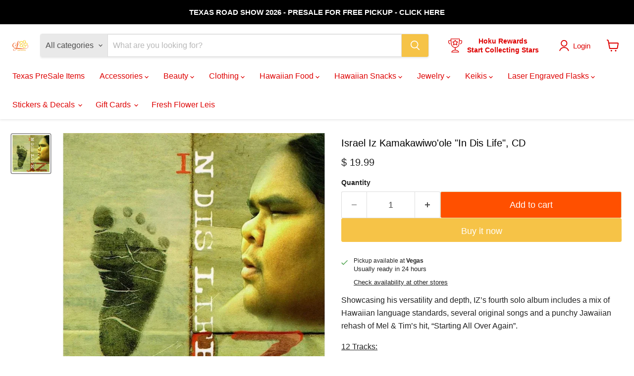

--- FILE ---
content_type: text/html; charset=utf-8
request_url: https://www.leilanisattic.com/recommendations/products?_=1769075575171&limit=5&product_id=9514105156&section_id=template--20873838952692__recommendations
body_size: 3477
content:
<div id="shopify-section-template--20873838952692__recommendations" class="shopify-section product-recommendations--section">
  

  <script
    type="application/json"
    data-section-type="static-product-recommendations"
    data-section-id="template--20873838952692__recommendations"
    data-section-data
    >
{
  "settings": {
    "limit": 5
  },
    "productId": 9514105156,
    "sectionId": "template--20873838952692__recommendations"
}
  </script>

  <section
    class="product-section--container product-row--container product-recommendations--container"
    data-html
    data-product-recommendations
    >
    
      <h2 class="product-section--title product-recommendations--title">
        You may also like
      </h2>

    <div
      class="product-section--content product-row"
      data-product-row
      >
      
        







  
    
  







<div
  class="productgrid--item  imagestyle--cropped-medium            show-actions--mobile"
  data-product-item
  data-product-quickshop-url="/products/israel-iz-kamakawiwoole-e-ala-e?pr_prod_strat=e5_desc&pr_rec_id=28b2d2e34&pr_rec_pid=9514096900&pr_ref_pid=9514105156&pr_seq=uniform"
  
>
  <div class="productitem" data-product-item-content>
    
    
    
    

    

    

    <div class="productitem__container">
      

      <div class="productitem__image-container">
        <a
          class="productitem--image-link"
          href="/products/israel-iz-kamakawiwoole-e-ala-e?pr_prod_strat=e5_desc&pr_rec_id=28b2d2e34&pr_rec_pid=9514096900&pr_ref_pid=9514105156&pr_seq=uniform"
          tabindex="-1"
          data-product-page-link
          aria-label="Israel Iz Kamakawiwo&#39;ole &quot;E Ala Ē&quot;, CD"
        >
          <figure
            class="productitem--image"
            data-product-item-image
            
          >
            
              
                
                
                  

  
  
    <noscript data-rimg-noscript>
      <img loading="lazy"
        
          src="//www.leilanisattic.com/cdn/shop/files/Israel-Iz-Kamakawiwoole-E-Ala-E-CD-CD-Leilanis-Attic-2_400x400.webp?v=1719104290"
        

        alt="Israel Iz Kamakawiwo&#39;ole &quot;E Ala Ē&quot;, CD - CD - Leilanis Attic"
        data-rimg="noscript"
        srcset="//www.leilanisattic.com/cdn/shop/files/Israel-Iz-Kamakawiwoole-E-Ala-E-CD-CD-Leilanis-Attic-2_400x400.webp?v=1719104290 1x"
        class="productitem--image-alternate"
        
        
      >
    </noscript>
  

  <img loading="lazy"
    
      src="//www.leilanisattic.com/cdn/shop/files/Israel-Iz-Kamakawiwoole-E-Ala-E-CD-CD-Leilanis-Attic-2_400x400.webp?v=1719104290"
    
    alt="Israel Iz Kamakawiwo&#39;ole &quot;E Ala Ē&quot;, CD - CD - Leilanis Attic"

    
      data-rimg="lazy"
      data-rimg-scale="1"
      data-rimg-template="//www.leilanisattic.com/cdn/shop/files/Israel-Iz-Kamakawiwoole-E-Ala-E-CD-CD-Leilanis-Attic-2_{size}.webp?v=1719104290"
      data-rimg-max="400x400"
      data-rimg-crop="false"
      
      srcset="data:image/svg+xml;utf8,<svg%20xmlns='http://www.w3.org/2000/svg'%20width='400'%20height='400'></svg>"
    

    class="productitem--image-alternate"
    
    
  >



  <div data-rimg-canvas></div>


                
              
              

  
  
    <noscript data-rimg-noscript>
      <img loading="lazy"
        
          src="//www.leilanisattic.com/cdn/shop/files/Israel-Iz-Kamakawiwoole-E-Ala-E-CD-CD-Leilanis-Attic_512x512.webp?v=1762457381"
        

        alt="Israel Iz Kamakawiwo&#39;ole &quot;E Ala Ē&quot;, CD - CD - Leilanis Attic"
        data-rimg="noscript"
        srcset="//www.leilanisattic.com/cdn/shop/files/Israel-Iz-Kamakawiwoole-E-Ala-E-CD-CD-Leilanis-Attic_512x512.webp?v=1762457381 1x, //www.leilanisattic.com/cdn/shop/files/Israel-Iz-Kamakawiwoole-E-Ala-E-CD-CD-Leilanis-Attic_799x799.webp?v=1762457381 1.56x"
        class="productitem--image-primary"
        
        
      >
    </noscript>
  

  <img loading="lazy"
    
      src="//www.leilanisattic.com/cdn/shop/files/Israel-Iz-Kamakawiwoole-E-Ala-E-CD-CD-Leilanis-Attic_512x512.webp?v=1762457381"
    
    alt="Israel Iz Kamakawiwo&#39;ole &quot;E Ala Ē&quot;, CD - CD - Leilanis Attic"

    
      data-rimg="lazy"
      data-rimg-scale="1"
      data-rimg-template="//www.leilanisattic.com/cdn/shop/files/Israel-Iz-Kamakawiwoole-E-Ala-E-CD-CD-Leilanis-Attic_{size}.webp?v=1762457381"
      data-rimg-max="800x800"
      data-rimg-crop="false"
      
      srcset="data:image/svg+xml;utf8,<svg%20xmlns='http://www.w3.org/2000/svg'%20width='512'%20height='512'></svg>"
    

    class="productitem--image-primary"
    
    
  >



  <div data-rimg-canvas></div>


            

            




























            <span class="visually-hidden">Israel Iz Kamakawiwo'ole "E Ala Ē", CD</span>
          </figure>
        </a>
      </div><div class="productitem--info">
        
          
        

        

        <h3 class="productitem--title">
          <a href="/products/israel-iz-kamakawiwoole-e-ala-e?pr_prod_strat=e5_desc&pr_rec_id=28b2d2e34&pr_rec_pid=9514096900&pr_ref_pid=9514105156&pr_seq=uniform" data-product-page-link>
            Israel Iz Kamakawiwo'ole "E Ala Ē", CD
          </a>
        </h3>

        
          
        

        
          






























<div class="price productitem__price ">
  
    <div
      class="price__compare-at "
      data-price-compare-container
    >

      
        <span class="money price__original" data-price-original></span>
      
    </div>


    
      
      <div class="price__compare-at--hidden" data-compare-price-range-hidden>
        
          <span class="visually-hidden">Original price</span>
          <span class="money price__compare-at--min" data-price-compare-min>
            $ 19.99
          </span>
          -
          <span class="visually-hidden">Original price</span>
          <span class="money price__compare-at--max" data-price-compare-max>
            $ 19.99
          </span>
        
      </div>
      <div class="price__compare-at--hidden" data-compare-price-hidden>
        <span class="visually-hidden">Original price</span>
        <span class="money price__compare-at--single" data-price-compare>
          $ 19.99
        </span>
      </div>
    
  

  <div class="price__current  " data-price-container>

    

    
      
      
      <span class="money" data-price>
        $ 21.99
      </span>
    
    
  </div>

  
    
    <div class="price__current--hidden" data-current-price-range-hidden>
      
        <span class="money price__current--min" data-price-min>$ 21.99</span>
        -
        <span class="money price__current--max" data-price-max>$ 21.99</span>
      
    </div>
    <div class="price__current--hidden" data-current-price-hidden>
      <span class="visually-hidden">Current price</span>
      <span class="money" data-price>
        $ 21.99
      </span>
    </div>
  

  
    
    
    
    

    <div
      class="
        productitem__unit-price
        hidden
      "
      data-unit-price
    >
      <span class="productitem__total-quantity" data-total-quantity></span> | <span class="productitem__unit-price--amount money" data-unit-price-amount></span> / <span class="productitem__unit-price--measure" data-unit-price-measure></span>
    </div>
  

  
</div>


        

        
          

          
            
          
        

        
          <div class="productitem--description">
            <p>Honored in Billboard Magazine as one of the best World Music Artist, “IZ” has come a long way from his humble roots. E Ala E finds “IZ” in a reflec...</p>

            
              <a
                href="/products/israel-iz-kamakawiwoole-e-ala-e?pr_prod_strat=e5_desc&pr_rec_id=28b2d2e34&pr_rec_pid=9514096900&pr_ref_pid=9514105156&pr_seq=uniform"
                class="productitem--link"
                data-product-page-link
              >
                View full details
              </a>
            
          </div>
        
      </div>

      
        
          
          
          

          
          

          

          

          <div class="productitem--actions" data-product-actions>
            <div class="productitem--listview-price">
              






























<div class="price productitem__price ">
  
    <div
      class="price__compare-at "
      data-price-compare-container
    >

      
        <span class="money price__original" data-price-original></span>
      
    </div>


    
      
      <div class="price__compare-at--hidden" data-compare-price-range-hidden>
        
          <span class="visually-hidden">Original price</span>
          <span class="money price__compare-at--min" data-price-compare-min>
            $ 19.99
          </span>
          -
          <span class="visually-hidden">Original price</span>
          <span class="money price__compare-at--max" data-price-compare-max>
            $ 19.99
          </span>
        
      </div>
      <div class="price__compare-at--hidden" data-compare-price-hidden>
        <span class="visually-hidden">Original price</span>
        <span class="money price__compare-at--single" data-price-compare>
          $ 19.99
        </span>
      </div>
    
  

  <div class="price__current  " data-price-container>

    

    
      
      
      <span class="money" data-price>
        $ 21.99
      </span>
    
    
  </div>

  
    
    <div class="price__current--hidden" data-current-price-range-hidden>
      
        <span class="money price__current--min" data-price-min>$ 21.99</span>
        -
        <span class="money price__current--max" data-price-max>$ 21.99</span>
      
    </div>
    <div class="price__current--hidden" data-current-price-hidden>
      <span class="visually-hidden">Current price</span>
      <span class="money" data-price>
        $ 21.99
      </span>
    </div>
  

  
    
    
    
    

    <div
      class="
        productitem__unit-price
        hidden
      "
      data-unit-price
    >
      <span class="productitem__total-quantity" data-total-quantity></span> | <span class="productitem__unit-price--amount money" data-unit-price-amount></span> / <span class="productitem__unit-price--measure" data-unit-price-measure></span>
    </div>
  

  
</div>


            </div>

            <div class="productitem--listview-badge">
              



























            </div>

            
              <div
                class="
                  productitem--action
                  quickshop-button
                  
                "
              >
                <button
                  class="productitem--action-trigger button-secondary"
                  data-quickshop-full
                  
                  
                  type="button"
                  aria-label="Quick shop for Israel Iz Kamakawiwo&#39;ole &quot;E Ala Ē&quot;, CD"
                >
                  Quick shop
                </button>
              </div>
            

            
              <div
                class="
                  productitem--action
                  atc--button
                  
                "
              >
                <button
                  class="productitem--action-trigger productitem--action-atc button-primary"
                  type="button"
                  aria-label="Add to cart - Israel Iz Kamakawiwo&#39;ole &quot;E Ala Ē&quot;, CD"
                  
                    data-quick-buy
                  
                  
                    data-variant-id="32429319428"
                  
                  
                >
                  <span class="atc-button--text">
                    Add to cart
                  </span>
                  <span class="atc-button--icon"><svg
  aria-hidden="true"
  focusable="false"
  role="presentation"
  width="26"
  height="26"
  viewBox="0 0 26 26"
  xmlns="http://www.w3.org/2000/svg"
>
  <g fill-rule="nonzero" fill="currentColor">
    <path d="M13 26C5.82 26 0 20.18 0 13S5.82 0 13 0s13 5.82 13 13-5.82 13-13 13zm0-3.852a9.148 9.148 0 1 0 0-18.296 9.148 9.148 0 0 0 0 18.296z" opacity=".29"/><path d="M13 26c7.18 0 13-5.82 13-13a1.926 1.926 0 0 0-3.852 0A9.148 9.148 0 0 1 13 22.148 1.926 1.926 0 0 0 13 26z"/>
  </g>
</svg></span>
                </button>
              </div>
            
          </div>
        
      
    </div>
  </div>

  
    <script type="application/json" data-quick-buy-settings>
      {
        "cart_redirection": false,
        "money_format": "$ {{amount}}"
      }
    </script>
  
</div>
      
        







  
    
  







<div
  class="productgrid--item  imagestyle--cropped-medium            show-actions--mobile"
  data-product-item
  data-product-quickshop-url="/products/israel-iz-kamakawiwoole-wonderful-world?pr_prod_strat=e5_desc&pr_rec_id=28b2d2e34&pr_rec_pid=9514083204&pr_ref_pid=9514105156&pr_seq=uniform"
  
>
  <div class="productitem" data-product-item-content>
    
    
    
    

    

    

    <div class="productitem__container">
      

      <div class="productitem__image-container">
        <a
          class="productitem--image-link"
          href="/products/israel-iz-kamakawiwoole-wonderful-world?pr_prod_strat=e5_desc&pr_rec_id=28b2d2e34&pr_rec_pid=9514083204&pr_ref_pid=9514105156&pr_seq=uniform"
          tabindex="-1"
          data-product-page-link
          aria-label="Israel Iz Kamakawiwo&#39;ole &quot;Wonderful World&quot;, CD"
        >
          <figure
            class="productitem--image"
            data-product-item-image
            
          >
            
              
              

  
  
    <noscript data-rimg-noscript>
      <img loading="lazy"
        
          src="//www.leilanisattic.com/cdn/shop/files/Israel-Iz-Kamakawiwoole-Wonderful-World-CD-CD-Leilanis-Attic_512x512.webp?v=1762457379"
        

        alt="Israel Iz Kamakawiwo&#39;ole &quot;Wonderful World&quot;, CD - CD - Leilanis Attic"
        data-rimg="noscript"
        srcset="//www.leilanisattic.com/cdn/shop/files/Israel-Iz-Kamakawiwoole-Wonderful-World-CD-CD-Leilanis-Attic_512x512.webp?v=1762457379 1x, //www.leilanisattic.com/cdn/shop/files/Israel-Iz-Kamakawiwoole-Wonderful-World-CD-CD-Leilanis-Attic_799x799.webp?v=1762457379 1.56x"
        class="productitem--image-primary"
        
        
      >
    </noscript>
  

  <img loading="lazy"
    
      src="//www.leilanisattic.com/cdn/shop/files/Israel-Iz-Kamakawiwoole-Wonderful-World-CD-CD-Leilanis-Attic_512x512.webp?v=1762457379"
    
    alt="Israel Iz Kamakawiwo&#39;ole &quot;Wonderful World&quot;, CD - CD - Leilanis Attic"

    
      data-rimg="lazy"
      data-rimg-scale="1"
      data-rimg-template="//www.leilanisattic.com/cdn/shop/files/Israel-Iz-Kamakawiwoole-Wonderful-World-CD-CD-Leilanis-Attic_{size}.webp?v=1762457379"
      data-rimg-max="800x800"
      data-rimg-crop="false"
      
      srcset="data:image/svg+xml;utf8,<svg%20xmlns='http://www.w3.org/2000/svg'%20width='512'%20height='512'></svg>"
    

    class="productitem--image-primary"
    
    
  >



  <div data-rimg-canvas></div>


            

            




























            <span class="visually-hidden">Israel Iz Kamakawiwo'ole "Wonderful World", CD</span>
          </figure>
        </a>
      </div><div class="productitem--info">
        
          
        

        

        <h3 class="productitem--title">
          <a href="/products/israel-iz-kamakawiwoole-wonderful-world?pr_prod_strat=e5_desc&pr_rec_id=28b2d2e34&pr_rec_pid=9514083204&pr_ref_pid=9514105156&pr_seq=uniform" data-product-page-link>
            Israel Iz Kamakawiwo'ole "Wonderful World", CD
          </a>
        </h3>

        
          
        

        
          






























<div class="price productitem__price ">
  
    <div
      class="price__compare-at "
      data-price-compare-container
    >

      
        <span class="money price__original" data-price-original></span>
      
    </div>


    
      
      <div class="price__compare-at--hidden" data-compare-price-range-hidden>
        
          <span class="visually-hidden">Original price</span>
          <span class="money price__compare-at--min" data-price-compare-min>
            $ 19.99
          </span>
          -
          <span class="visually-hidden">Original price</span>
          <span class="money price__compare-at--max" data-price-compare-max>
            $ 19.99
          </span>
        
      </div>
      <div class="price__compare-at--hidden" data-compare-price-hidden>
        <span class="visually-hidden">Original price</span>
        <span class="money price__compare-at--single" data-price-compare>
          $ 19.99
        </span>
      </div>
    
  

  <div class="price__current  " data-price-container>

    

    
      
      
      <span class="money" data-price>
        $ 19.99
      </span>
    
    
  </div>

  
    
    <div class="price__current--hidden" data-current-price-range-hidden>
      
        <span class="money price__current--min" data-price-min>$ 19.99</span>
        -
        <span class="money price__current--max" data-price-max>$ 19.99</span>
      
    </div>
    <div class="price__current--hidden" data-current-price-hidden>
      <span class="visually-hidden">Current price</span>
      <span class="money" data-price>
        $ 19.99
      </span>
    </div>
  

  
    
    
    
    

    <div
      class="
        productitem__unit-price
        hidden
      "
      data-unit-price
    >
      <span class="productitem__total-quantity" data-total-quantity></span> | <span class="productitem__unit-price--amount money" data-unit-price-amount></span> / <span class="productitem__unit-price--measure" data-unit-price-measure></span>
    </div>
  

  
</div>


        

        
          

          
            
          
        

        
          <div class="productitem--description">
            <p>Wonderful World presents IZ’s music in an inspirational style that honors his musical legacy with an orchestral accompaniment. The result is an alb...</p>

            
              <a
                href="/products/israel-iz-kamakawiwoole-wonderful-world?pr_prod_strat=e5_desc&pr_rec_id=28b2d2e34&pr_rec_pid=9514083204&pr_ref_pid=9514105156&pr_seq=uniform"
                class="productitem--link"
                data-product-page-link
              >
                View full details
              </a>
            
          </div>
        
      </div>

      
        
          
          
          

          
          

          

          

          <div class="productitem--actions" data-product-actions>
            <div class="productitem--listview-price">
              






























<div class="price productitem__price ">
  
    <div
      class="price__compare-at "
      data-price-compare-container
    >

      
        <span class="money price__original" data-price-original></span>
      
    </div>


    
      
      <div class="price__compare-at--hidden" data-compare-price-range-hidden>
        
          <span class="visually-hidden">Original price</span>
          <span class="money price__compare-at--min" data-price-compare-min>
            $ 19.99
          </span>
          -
          <span class="visually-hidden">Original price</span>
          <span class="money price__compare-at--max" data-price-compare-max>
            $ 19.99
          </span>
        
      </div>
      <div class="price__compare-at--hidden" data-compare-price-hidden>
        <span class="visually-hidden">Original price</span>
        <span class="money price__compare-at--single" data-price-compare>
          $ 19.99
        </span>
      </div>
    
  

  <div class="price__current  " data-price-container>

    

    
      
      
      <span class="money" data-price>
        $ 19.99
      </span>
    
    
  </div>

  
    
    <div class="price__current--hidden" data-current-price-range-hidden>
      
        <span class="money price__current--min" data-price-min>$ 19.99</span>
        -
        <span class="money price__current--max" data-price-max>$ 19.99</span>
      
    </div>
    <div class="price__current--hidden" data-current-price-hidden>
      <span class="visually-hidden">Current price</span>
      <span class="money" data-price>
        $ 19.99
      </span>
    </div>
  

  
    
    
    
    

    <div
      class="
        productitem__unit-price
        hidden
      "
      data-unit-price
    >
      <span class="productitem__total-quantity" data-total-quantity></span> | <span class="productitem__unit-price--amount money" data-unit-price-amount></span> / <span class="productitem__unit-price--measure" data-unit-price-measure></span>
    </div>
  

  
</div>


            </div>

            <div class="productitem--listview-badge">
              



























            </div>

            
              <div
                class="
                  productitem--action
                  quickshop-button
                  
                "
              >
                <button
                  class="productitem--action-trigger button-secondary"
                  data-quickshop-full
                  
                  
                  type="button"
                  aria-label="Quick shop for Israel Iz Kamakawiwo&#39;ole &quot;Wonderful World&quot;, CD"
                >
                  Quick shop
                </button>
              </div>
            

            
              <div
                class="
                  productitem--action
                  atc--button
                  
                "
              >
                <button
                  class="productitem--action-trigger productitem--action-atc button-primary"
                  type="button"
                  aria-label="Add to cart - Israel Iz Kamakawiwo&#39;ole &quot;Wonderful World&quot;, CD"
                  
                    data-quick-buy
                  
                  
                    data-variant-id="32429266820"
                  
                  
                >
                  <span class="atc-button--text">
                    Add to cart
                  </span>
                  <span class="atc-button--icon"><svg
  aria-hidden="true"
  focusable="false"
  role="presentation"
  width="26"
  height="26"
  viewBox="0 0 26 26"
  xmlns="http://www.w3.org/2000/svg"
>
  <g fill-rule="nonzero" fill="currentColor">
    <path d="M13 26C5.82 26 0 20.18 0 13S5.82 0 13 0s13 5.82 13 13-5.82 13-13 13zm0-3.852a9.148 9.148 0 1 0 0-18.296 9.148 9.148 0 0 0 0 18.296z" opacity=".29"/><path d="M13 26c7.18 0 13-5.82 13-13a1.926 1.926 0 0 0-3.852 0A9.148 9.148 0 0 1 13 22.148 1.926 1.926 0 0 0 13 26z"/>
  </g>
</svg></span>
                </button>
              </div>
            
          </div>
        
      
    </div>
  </div>

  
    <script type="application/json" data-quick-buy-settings>
      {
        "cart_redirection": false,
        "money_format": "$ {{amount}}"
      }
    </script>
  
</div>
      
        







  
    
  







<div
  class="productgrid--item  imagestyle--cropped-medium            show-actions--mobile"
  data-product-item
  data-product-quickshop-url="/products/mays-hawaiian-style-boneless-and-skinless-teriyaki-chicken-thighs-2lbs?pr_prod_strat=e5_desc&pr_rec_id=28b2d2e34&pr_rec_pid=8054547939572&pr_ref_pid=9514105156&pr_seq=uniform"
  
>
  <div class="productitem" data-product-item-content>
    
    
    
    

    

    

    <div class="productitem__container">
      

      <div class="productitem__image-container">
        <a
          class="productitem--image-link"
          href="/products/mays-hawaiian-style-boneless-and-skinless-teriyaki-chicken-thighs-2lbs?pr_prod_strat=e5_desc&pr_rec_id=28b2d2e34&pr_rec_pid=8054547939572&pr_ref_pid=9514105156&pr_seq=uniform"
          tabindex="-1"
          data-product-page-link
          aria-label="May&#39;s Hawaiian Style Boneless and Skinless Teriyaki Chicken Thighs , 2lbs"
        >
          <figure
            class="productitem--image"
            data-product-item-image
            
          >
            
              
              

  
  
    <noscript data-rimg-noscript>
      <img loading="lazy"
        
          src="//www.leilanisattic.com/cdn/shop/files/Mays-Hawaiian-Style-Boneless-and-Skinless-Teriyaki-Chicken-Thighs-2lbs-Food-Leilanis-Attic_512x512.webp?v=1762462077"
        

        alt="May&#39;s Hawaiian Style Boneless and Skinless Teriyaki Chicken Thighs , 2lbs - Food - Leilanis Attic"
        data-rimg="noscript"
        srcset="//www.leilanisattic.com/cdn/shop/files/Mays-Hawaiian-Style-Boneless-and-Skinless-Teriyaki-Chicken-Thighs-2lbs-Food-Leilanis-Attic_512x512.webp?v=1762462077 1x, //www.leilanisattic.com/cdn/shop/files/Mays-Hawaiian-Style-Boneless-and-Skinless-Teriyaki-Chicken-Thighs-2lbs-Food-Leilanis-Attic_1024x1024.webp?v=1762462077 2x, //www.leilanisattic.com/cdn/shop/files/Mays-Hawaiian-Style-Boneless-and-Skinless-Teriyaki-Chicken-Thighs-2lbs-Food-Leilanis-Attic_1495x1495.webp?v=1762462077 2.92x"
        class="productitem--image-primary"
        
        
      >
    </noscript>
  

  <img loading="lazy"
    
      src="//www.leilanisattic.com/cdn/shop/files/Mays-Hawaiian-Style-Boneless-and-Skinless-Teriyaki-Chicken-Thighs-2lbs-Food-Leilanis-Attic_512x512.webp?v=1762462077"
    
    alt="May&#39;s Hawaiian Style Boneless and Skinless Teriyaki Chicken Thighs , 2lbs - Food - Leilanis Attic"

    
      data-rimg="lazy"
      data-rimg-scale="1"
      data-rimg-template="//www.leilanisattic.com/cdn/shop/files/Mays-Hawaiian-Style-Boneless-and-Skinless-Teriyaki-Chicken-Thighs-2lbs-Food-Leilanis-Attic_{size}.webp?v=1762462077"
      data-rimg-max="1500x1500"
      data-rimg-crop="false"
      
      srcset="data:image/svg+xml;utf8,<svg%20xmlns='http://www.w3.org/2000/svg'%20width='512'%20height='512'></svg>"
    

    class="productitem--image-primary"
    
    
  >



  <div data-rimg-canvas></div>


            

            




























            <span class="visually-hidden">May's Hawaiian Style Boneless and Skinless Teriyaki Chicken Thighs , 2lbs</span>
          </figure>
        </a>
      </div><div class="productitem--info">
        
          
        

        

        <h3 class="productitem--title">
          <a href="/products/mays-hawaiian-style-boneless-and-skinless-teriyaki-chicken-thighs-2lbs?pr_prod_strat=e5_desc&pr_rec_id=28b2d2e34&pr_rec_pid=8054547939572&pr_ref_pid=9514105156&pr_seq=uniform" data-product-page-link>
            May's Hawaiian Style Boneless and Skinless Teriyaki Chicken Thighs , 2lbs
          </a>
        </h3>

        
          
        

        
          






























<div class="price productitem__price ">
  
    <div
      class="price__compare-at "
      data-price-compare-container
    >

      
        <span class="money price__original" data-price-original></span>
      
    </div>


    
      
      <div class="price__compare-at--hidden" data-compare-price-range-hidden>
        
          <span class="visually-hidden">Original price</span>
          <span class="money price__compare-at--min" data-price-compare-min>
            $ 24.99
          </span>
          -
          <span class="visually-hidden">Original price</span>
          <span class="money price__compare-at--max" data-price-compare-max>
            $ 24.99
          </span>
        
      </div>
      <div class="price__compare-at--hidden" data-compare-price-hidden>
        <span class="visually-hidden">Original price</span>
        <span class="money price__compare-at--single" data-price-compare>
          
        </span>
      </div>
    
  

  <div class="price__current  " data-price-container>

    

    
      
      
      <span class="money" data-price>
        $ 24.99
      </span>
    
    
  </div>

  
    
    <div class="price__current--hidden" data-current-price-range-hidden>
      
        <span class="money price__current--min" data-price-min>$ 24.99</span>
        -
        <span class="money price__current--max" data-price-max>$ 24.99</span>
      
    </div>
    <div class="price__current--hidden" data-current-price-hidden>
      <span class="visually-hidden">Current price</span>
      <span class="money" data-price>
        $ 24.99
      </span>
    </div>
  

  
    
    
    
    

    <div
      class="
        productitem__unit-price
        hidden
      "
      data-unit-price
    >
      <span class="productitem__total-quantity" data-total-quantity></span> | <span class="productitem__unit-price--amount money" data-unit-price-amount></span> / <span class="productitem__unit-price--measure" data-unit-price-measure></span>
    </div>
  

  
</div>


        

        
          

          
            
          
        

        
          <div class="productitem--description">
            <p>Product Details




May's Hawaii has enjoyed bringing Hawaii's favorite food for over 50 years. Our Hawaiian Style Teriyaki Chicken has been a kama...</p>

            
              <a
                href="/products/mays-hawaiian-style-boneless-and-skinless-teriyaki-chicken-thighs-2lbs?pr_prod_strat=e5_desc&pr_rec_id=28b2d2e34&pr_rec_pid=8054547939572&pr_ref_pid=9514105156&pr_seq=uniform"
                class="productitem--link"
                data-product-page-link
              >
                View full details
              </a>
            
          </div>
        
      </div>

      
        
          
          
          

          
          

          

          

          <div class="productitem--actions" data-product-actions>
            <div class="productitem--listview-price">
              






























<div class="price productitem__price ">
  
    <div
      class="price__compare-at "
      data-price-compare-container
    >

      
        <span class="money price__original" data-price-original></span>
      
    </div>


    
      
      <div class="price__compare-at--hidden" data-compare-price-range-hidden>
        
          <span class="visually-hidden">Original price</span>
          <span class="money price__compare-at--min" data-price-compare-min>
            $ 24.99
          </span>
          -
          <span class="visually-hidden">Original price</span>
          <span class="money price__compare-at--max" data-price-compare-max>
            $ 24.99
          </span>
        
      </div>
      <div class="price__compare-at--hidden" data-compare-price-hidden>
        <span class="visually-hidden">Original price</span>
        <span class="money price__compare-at--single" data-price-compare>
          
        </span>
      </div>
    
  

  <div class="price__current  " data-price-container>

    

    
      
      
      <span class="money" data-price>
        $ 24.99
      </span>
    
    
  </div>

  
    
    <div class="price__current--hidden" data-current-price-range-hidden>
      
        <span class="money price__current--min" data-price-min>$ 24.99</span>
        -
        <span class="money price__current--max" data-price-max>$ 24.99</span>
      
    </div>
    <div class="price__current--hidden" data-current-price-hidden>
      <span class="visually-hidden">Current price</span>
      <span class="money" data-price>
        $ 24.99
      </span>
    </div>
  

  
    
    
    
    

    <div
      class="
        productitem__unit-price
        hidden
      "
      data-unit-price
    >
      <span class="productitem__total-quantity" data-total-quantity></span> | <span class="productitem__unit-price--amount money" data-unit-price-amount></span> / <span class="productitem__unit-price--measure" data-unit-price-measure></span>
    </div>
  

  
</div>


            </div>

            <div class="productitem--listview-badge">
              



























            </div>

            
              <div
                class="
                  productitem--action
                  quickshop-button
                  
                "
              >
                <button
                  class="productitem--action-trigger button-secondary"
                  data-quickshop-full
                  
                  
                  type="button"
                  aria-label="Quick shop for May&#39;s Hawaiian Style Boneless and Skinless Teriyaki Chicken Thighs , 2lbs"
                >
                  Quick shop
                </button>
              </div>
            

            
              <div
                class="
                  productitem--action
                  atc--button
                  
                "
              >
                <button
                  class="productitem--action-trigger productitem--action-atc button-primary"
                  type="button"
                  aria-label="Add to cart - May&#39;s Hawaiian Style Boneless and Skinless Teriyaki Chicken Thighs , 2lbs"
                  
                    data-quick-buy
                  
                  
                    data-variant-id="43816278524148"
                  
                  
                >
                  <span class="atc-button--text">
                    Add to cart
                  </span>
                  <span class="atc-button--icon"><svg
  aria-hidden="true"
  focusable="false"
  role="presentation"
  width="26"
  height="26"
  viewBox="0 0 26 26"
  xmlns="http://www.w3.org/2000/svg"
>
  <g fill-rule="nonzero" fill="currentColor">
    <path d="M13 26C5.82 26 0 20.18 0 13S5.82 0 13 0s13 5.82 13 13-5.82 13-13 13zm0-3.852a9.148 9.148 0 1 0 0-18.296 9.148 9.148 0 0 0 0 18.296z" opacity=".29"/><path d="M13 26c7.18 0 13-5.82 13-13a1.926 1.926 0 0 0-3.852 0A9.148 9.148 0 0 1 13 22.148 1.926 1.926 0 0 0 13 26z"/>
  </g>
</svg></span>
                </button>
              </div>
            
          </div>
        
      
    </div>
  </div>

  
    <script type="application/json" data-quick-buy-settings>
      {
        "cart_redirection": false,
        "money_format": "$ {{amount}}"
      }
    </script>
  
</div>
      
        







  
    
  







<div
  class="productgrid--item  imagestyle--cropped-medium            show-actions--mobile"
  data-product-item
  data-product-quickshop-url="/products/hfp-pork-laulau-3pk?pr_prod_strat=e5_desc&pr_rec_id=28b2d2e34&pr_rec_pid=4076357700&pr_ref_pid=9514105156&pr_seq=uniform"
  
>
  <div class="productitem" data-product-item-content>
    
    
    
    

    

    

    <div class="productitem__container">
      

      <div class="productitem__image-container">
        <a
          class="productitem--image-link"
          href="/products/hfp-pork-laulau-3pk?pr_prod_strat=e5_desc&pr_rec_id=28b2d2e34&pr_rec_pid=4076357700&pr_ref_pid=9514105156&pr_seq=uniform"
          tabindex="-1"
          data-product-page-link
          aria-label="Ono Ono Pork Laulau 3pk 30oz"
        >
          <figure
            class="productitem--image"
            data-product-item-image
            
          >
            
              
              

  
  
    <noscript data-rimg-noscript>
      <img loading="lazy"
        
          src="//www.leilanisattic.com/cdn/shop/files/Ono-Ono-Pork-Laulau-3pk-30oz-Food-Leilanis-Attic_512x512.webp?v=1762938336"
        

        alt="Ono Ono Pork Laulau 3pk 26oz - Food - Leilanis Attic"
        data-rimg="noscript"
        srcset="//www.leilanisattic.com/cdn/shop/files/Ono-Ono-Pork-Laulau-3pk-30oz-Food-Leilanis-Attic_512x512.webp?v=1762938336 1x, //www.leilanisattic.com/cdn/shop/files/Ono-Ono-Pork-Laulau-3pk-30oz-Food-Leilanis-Attic_589x589.webp?v=1762938336 1.15x"
        class="productitem--image-primary"
        
        
      >
    </noscript>
  

  <img loading="lazy"
    
      src="//www.leilanisattic.com/cdn/shop/files/Ono-Ono-Pork-Laulau-3pk-30oz-Food-Leilanis-Attic_512x512.webp?v=1762938336"
    
    alt="Ono Ono Pork Laulau 3pk 26oz - Food - Leilanis Attic"

    
      data-rimg="lazy"
      data-rimg-scale="1"
      data-rimg-template="//www.leilanisattic.com/cdn/shop/files/Ono-Ono-Pork-Laulau-3pk-30oz-Food-Leilanis-Attic_{size}.webp?v=1762938336"
      data-rimg-max="589x589"
      data-rimg-crop="false"
      
      srcset="data:image/svg+xml;utf8,<svg%20xmlns='http://www.w3.org/2000/svg'%20width='512'%20height='512'></svg>"
    

    class="productitem--image-primary"
    
    
  >



  <div data-rimg-canvas></div>


            

            




























            <span class="visually-hidden">Ono Ono Pork Laulau 3pk 30oz</span>
          </figure>
        </a>
      </div><div class="productitem--info">
        
          
        

        

        <h3 class="productitem--title">
          <a href="/products/hfp-pork-laulau-3pk?pr_prod_strat=e5_desc&pr_rec_id=28b2d2e34&pr_rec_pid=4076357700&pr_ref_pid=9514105156&pr_seq=uniform" data-product-page-link>
            Ono Ono Pork Laulau 3pk 30oz
          </a>
        </h3>

        
          
        

        
          






























<div class="price productitem__price ">
  
    <div
      class="price__compare-at "
      data-price-compare-container
    >

      
        <span class="money price__original" data-price-original></span>
      
    </div>


    
      
      <div class="price__compare-at--hidden" data-compare-price-range-hidden>
        
          <span class="visually-hidden">Original price</span>
          <span class="money price__compare-at--min" data-price-compare-min>
            $ 25.99
          </span>
          -
          <span class="visually-hidden">Original price</span>
          <span class="money price__compare-at--max" data-price-compare-max>
            $ 25.99
          </span>
        
      </div>
      <div class="price__compare-at--hidden" data-compare-price-hidden>
        <span class="visually-hidden">Original price</span>
        <span class="money price__compare-at--single" data-price-compare>
          
        </span>
      </div>
    
  

  <div class="price__current  " data-price-container>

    

    
      
      
      <span class="money" data-price>
        $ 25.99
      </span>
    
    
  </div>

  
    
    <div class="price__current--hidden" data-current-price-range-hidden>
      
        <span class="money price__current--min" data-price-min>$ 25.99</span>
        -
        <span class="money price__current--max" data-price-max>$ 25.99</span>
      
    </div>
    <div class="price__current--hidden" data-current-price-hidden>
      <span class="visually-hidden">Current price</span>
      <span class="money" data-price>
        $ 25.99
      </span>
    </div>
  

  
    
    
    
    

    <div
      class="
        productitem__unit-price
        hidden
      "
      data-unit-price
    >
      <span class="productitem__total-quantity" data-total-quantity></span> | <span class="productitem__unit-price--amount money" data-unit-price-amount></span> / <span class="productitem__unit-price--measure" data-unit-price-measure></span>
    </div>
  

  
</div>


        

        
          

          
            
              <div class="product__rating rating">
                




<div
  class="rating__star-wrapper"
  style="--rating-value: 4.0;"
  role="img"
  aria-label="4.0 out of 5.0 stars"
>
  
    <svg
      class="rating__star rating__star-1"
      aria-hidden="true"
      focusable="false"
      role="presentation"
      xmlns="http://www.w3.org/2000/svg"
      width="20"
      height="20"
      viewBox="3 3 17 17"
    >
      <use clip-path="url(#icon-star-clip)" xlink:href="#icon-star" />
    </svg>
  
    <svg
      class="rating__star rating__star-2"
      aria-hidden="true"
      focusable="false"
      role="presentation"
      xmlns="http://www.w3.org/2000/svg"
      width="20"
      height="20"
      viewBox="3 3 17 17"
    >
      <use clip-path="url(#icon-star-clip)" xlink:href="#icon-star" />
    </svg>
  
    <svg
      class="rating__star rating__star-3"
      aria-hidden="true"
      focusable="false"
      role="presentation"
      xmlns="http://www.w3.org/2000/svg"
      width="20"
      height="20"
      viewBox="3 3 17 17"
    >
      <use clip-path="url(#icon-star-clip)" xlink:href="#icon-star" />
    </svg>
  
    <svg
      class="rating__star rating__star-4"
      aria-hidden="true"
      focusable="false"
      role="presentation"
      xmlns="http://www.w3.org/2000/svg"
      width="20"
      height="20"
      viewBox="3 3 17 17"
    >
      <use clip-path="url(#icon-star-clip)" xlink:href="#icon-star" />
    </svg>
  
    <svg
      class="rating__star rating__star-5"
      aria-hidden="true"
      focusable="false"
      role="presentation"
      xmlns="http://www.w3.org/2000/svg"
      width="20"
      height="20"
      viewBox="3 3 17 17"
    >
      <use clip-path="url(#icon-star-clip)" xlink:href="#icon-star" />
    </svg>
  
</div>


                <p class="rating__text">
                  <span aria-hidden="true">
                    4.0 / 5.0
                  </span>
                </p>

                <p class="rating__count">
                  <span aria-hidden="true">
                    5
                    
                      Reviews
                    
                  </span>
                </p>
              </div>
            
          
        

        
          <div class="productitem--description">
            <p>Pork Lau Lau 3-Pack (Frozen Product)
"Ono Ono" Brand Pork Lau Lau distributed by Hawaii Food Products
This item is shipped overnight!
Lau Lau are l...</p>

            
              <a
                href="/products/hfp-pork-laulau-3pk?pr_prod_strat=e5_desc&pr_rec_id=28b2d2e34&pr_rec_pid=4076357700&pr_ref_pid=9514105156&pr_seq=uniform"
                class="productitem--link"
                data-product-page-link
              >
                View full details
              </a>
            
          </div>
        
      </div>

      
        
          
          
          

          
          

          

          

          <div class="productitem--actions" data-product-actions>
            <div class="productitem--listview-price">
              






























<div class="price productitem__price ">
  
    <div
      class="price__compare-at "
      data-price-compare-container
    >

      
        <span class="money price__original" data-price-original></span>
      
    </div>


    
      
      <div class="price__compare-at--hidden" data-compare-price-range-hidden>
        
          <span class="visually-hidden">Original price</span>
          <span class="money price__compare-at--min" data-price-compare-min>
            $ 25.99
          </span>
          -
          <span class="visually-hidden">Original price</span>
          <span class="money price__compare-at--max" data-price-compare-max>
            $ 25.99
          </span>
        
      </div>
      <div class="price__compare-at--hidden" data-compare-price-hidden>
        <span class="visually-hidden">Original price</span>
        <span class="money price__compare-at--single" data-price-compare>
          
        </span>
      </div>
    
  

  <div class="price__current  " data-price-container>

    

    
      
      
      <span class="money" data-price>
        $ 25.99
      </span>
    
    
  </div>

  
    
    <div class="price__current--hidden" data-current-price-range-hidden>
      
        <span class="money price__current--min" data-price-min>$ 25.99</span>
        -
        <span class="money price__current--max" data-price-max>$ 25.99</span>
      
    </div>
    <div class="price__current--hidden" data-current-price-hidden>
      <span class="visually-hidden">Current price</span>
      <span class="money" data-price>
        $ 25.99
      </span>
    </div>
  

  
    
    
    
    

    <div
      class="
        productitem__unit-price
        hidden
      "
      data-unit-price
    >
      <span class="productitem__total-quantity" data-total-quantity></span> | <span class="productitem__unit-price--amount money" data-unit-price-amount></span> / <span class="productitem__unit-price--measure" data-unit-price-measure></span>
    </div>
  

  
</div>


            </div>

            <div class="productitem--listview-badge">
              



























            </div>

            
              <div
                class="
                  productitem--action
                  quickshop-button
                  
                "
              >
                <button
                  class="productitem--action-trigger button-secondary"
                  data-quickshop-full
                  
                  
                  type="button"
                  aria-label="Quick shop for Ono Ono Pork Laulau 3pk 30oz"
                >
                  Quick shop
                </button>
              </div>
            

            
              <div
                class="
                  productitem--action
                  atc--button
                  
                "
              >
                <button
                  class="productitem--action-trigger productitem--action-atc button-primary"
                  type="button"
                  aria-label="Add to cart - Ono Ono Pork Laulau 3pk 30oz"
                  
                    data-quick-buy
                  
                  
                    data-variant-id="12975270276"
                  
                  
                >
                  <span class="atc-button--text">
                    Add to cart
                  </span>
                  <span class="atc-button--icon"><svg
  aria-hidden="true"
  focusable="false"
  role="presentation"
  width="26"
  height="26"
  viewBox="0 0 26 26"
  xmlns="http://www.w3.org/2000/svg"
>
  <g fill-rule="nonzero" fill="currentColor">
    <path d="M13 26C5.82 26 0 20.18 0 13S5.82 0 13 0s13 5.82 13 13-5.82 13-13 13zm0-3.852a9.148 9.148 0 1 0 0-18.296 9.148 9.148 0 0 0 0 18.296z" opacity=".29"/><path d="M13 26c7.18 0 13-5.82 13-13a1.926 1.926 0 0 0-3.852 0A9.148 9.148 0 0 1 13 22.148 1.926 1.926 0 0 0 13 26z"/>
  </g>
</svg></span>
                </button>
              </div>
            
          </div>
        
      
    </div>
  </div>

  
    <script type="application/json" data-quick-buy-settings>
      {
        "cart_redirection": false,
        "money_format": "$ {{amount}}"
      }
    </script>
  
</div>
      
        







  
    
  







<div
  class="productgrid--item  imagestyle--cropped-medium            show-actions--mobile"
  data-product-item
  data-product-quickshop-url="/products/keokis-kalua-pork-12oz?pr_prod_strat=e5_desc&pr_rec_id=28b2d2e34&pr_rec_pid=4525817987121&pr_ref_pid=9514105156&pr_seq=uniform"
  
>
  <div class="productitem" data-product-item-content>
    
    
    
    

    

    

    <div class="productitem__container">
      

      <div class="productitem__image-container">
        <a
          class="productitem--image-link"
          href="/products/keokis-kalua-pork-12oz?pr_prod_strat=e5_desc&pr_rec_id=28b2d2e34&pr_rec_pid=4525817987121&pr_ref_pid=9514105156&pr_seq=uniform"
          tabindex="-1"
          data-product-page-link
          aria-label="Keoki&#39;s Kalua Pork 12oz"
        >
          <figure
            class="productitem--image"
            data-product-item-image
            
          >
            
              
              

  
  
    <noscript data-rimg-noscript>
      <img loading="lazy"
        
          src="//www.leilanisattic.com/cdn/shop/files/Keokis-Kalua-Pork-12oz-Food-Leilanis-Attic_512x512.webp?v=1762458624"
        

        alt="Keoki&#39;s Kalua Pork 12oz - Food - Leilanis Attic"
        data-rimg="noscript"
        srcset="//www.leilanisattic.com/cdn/shop/files/Keokis-Kalua-Pork-12oz-Food-Leilanis-Attic_512x512.webp?v=1762458624 1x, //www.leilanisattic.com/cdn/shop/files/Keokis-Kalua-Pork-12oz-Food-Leilanis-Attic_1024x1024.webp?v=1762458624 2x, //www.leilanisattic.com/cdn/shop/files/Keokis-Kalua-Pork-12oz-Food-Leilanis-Attic_1495x1495.webp?v=1762458624 2.92x"
        class="productitem--image-primary"
        
        
      >
    </noscript>
  

  <img loading="lazy"
    
      src="//www.leilanisattic.com/cdn/shop/files/Keokis-Kalua-Pork-12oz-Food-Leilanis-Attic_512x512.webp?v=1762458624"
    
    alt="Keoki&#39;s Kalua Pork 12oz - Food - Leilanis Attic"

    
      data-rimg="lazy"
      data-rimg-scale="1"
      data-rimg-template="//www.leilanisattic.com/cdn/shop/files/Keokis-Kalua-Pork-12oz-Food-Leilanis-Attic_{size}.webp?v=1762458624"
      data-rimg-max="1500x1500"
      data-rimg-crop="false"
      
      srcset="data:image/svg+xml;utf8,<svg%20xmlns='http://www.w3.org/2000/svg'%20width='512'%20height='512'></svg>"
    

    class="productitem--image-primary"
    
    
  >



  <div data-rimg-canvas></div>


            

            




























            <span class="visually-hidden">Keoki's Kalua Pork 12oz</span>
          </figure>
        </a>
      </div><div class="productitem--info">
        
          
        

        

        <h3 class="productitem--title">
          <a href="/products/keokis-kalua-pork-12oz?pr_prod_strat=e5_desc&pr_rec_id=28b2d2e34&pr_rec_pid=4525817987121&pr_ref_pid=9514105156&pr_seq=uniform" data-product-page-link>
            Keoki's Kalua Pork 12oz
          </a>
        </h3>

        
          
        

        
          






























<div class="price productitem__price ">
  
    <div
      class="price__compare-at "
      data-price-compare-container
    >

      
        <span class="money price__original" data-price-original></span>
      
    </div>


    
      
      <div class="price__compare-at--hidden" data-compare-price-range-hidden>
        
          <span class="visually-hidden">Original price</span>
          <span class="money price__compare-at--min" data-price-compare-min>
            $ 13.99
          </span>
          -
          <span class="visually-hidden">Original price</span>
          <span class="money price__compare-at--max" data-price-compare-max>
            $ 13.99
          </span>
        
      </div>
      <div class="price__compare-at--hidden" data-compare-price-hidden>
        <span class="visually-hidden">Original price</span>
        <span class="money price__compare-at--single" data-price-compare>
          
        </span>
      </div>
    
  

  <div class="price__current  " data-price-container>

    

    
      
      
      <span class="money" data-price>
        $ 13.99
      </span>
    
    
  </div>

  
    
    <div class="price__current--hidden" data-current-price-range-hidden>
      
        <span class="money price__current--min" data-price-min>$ 13.99</span>
        -
        <span class="money price__current--max" data-price-max>$ 13.99</span>
      
    </div>
    <div class="price__current--hidden" data-current-price-hidden>
      <span class="visually-hidden">Current price</span>
      <span class="money" data-price>
        $ 13.99
      </span>
    </div>
  

  
    
    
    
    

    <div
      class="
        productitem__unit-price
        hidden
      "
      data-unit-price
    >
      <span class="productitem__total-quantity" data-total-quantity></span> | <span class="productitem__unit-price--amount money" data-unit-price-amount></span> / <span class="productitem__unit-price--measure" data-unit-price-measure></span>
    </div>
  

  
</div>


        

        
          

          
            
          
        

        
          <div class="productitem--description">
            <p>
Three quarters of a pound and serves four. Each package is precooked, shredded and seasoned and smoked. Simply heat and served. Create your own lu...</p>

            
              <a
                href="/products/keokis-kalua-pork-12oz?pr_prod_strat=e5_desc&pr_rec_id=28b2d2e34&pr_rec_pid=4525817987121&pr_ref_pid=9514105156&pr_seq=uniform"
                class="productitem--link"
                data-product-page-link
              >
                View full details
              </a>
            
          </div>
        
      </div>

      
        
          
          
          

          
          

          

          

          <div class="productitem--actions" data-product-actions>
            <div class="productitem--listview-price">
              






























<div class="price productitem__price ">
  
    <div
      class="price__compare-at "
      data-price-compare-container
    >

      
        <span class="money price__original" data-price-original></span>
      
    </div>


    
      
      <div class="price__compare-at--hidden" data-compare-price-range-hidden>
        
          <span class="visually-hidden">Original price</span>
          <span class="money price__compare-at--min" data-price-compare-min>
            $ 13.99
          </span>
          -
          <span class="visually-hidden">Original price</span>
          <span class="money price__compare-at--max" data-price-compare-max>
            $ 13.99
          </span>
        
      </div>
      <div class="price__compare-at--hidden" data-compare-price-hidden>
        <span class="visually-hidden">Original price</span>
        <span class="money price__compare-at--single" data-price-compare>
          
        </span>
      </div>
    
  

  <div class="price__current  " data-price-container>

    

    
      
      
      <span class="money" data-price>
        $ 13.99
      </span>
    
    
  </div>

  
    
    <div class="price__current--hidden" data-current-price-range-hidden>
      
        <span class="money price__current--min" data-price-min>$ 13.99</span>
        -
        <span class="money price__current--max" data-price-max>$ 13.99</span>
      
    </div>
    <div class="price__current--hidden" data-current-price-hidden>
      <span class="visually-hidden">Current price</span>
      <span class="money" data-price>
        $ 13.99
      </span>
    </div>
  

  
    
    
    
    

    <div
      class="
        productitem__unit-price
        hidden
      "
      data-unit-price
    >
      <span class="productitem__total-quantity" data-total-quantity></span> | <span class="productitem__unit-price--amount money" data-unit-price-amount></span> / <span class="productitem__unit-price--measure" data-unit-price-measure></span>
    </div>
  

  
</div>


            </div>

            <div class="productitem--listview-badge">
              



























            </div>

            
              <div
                class="
                  productitem--action
                  quickshop-button
                  
                "
              >
                <button
                  class="productitem--action-trigger button-secondary"
                  data-quickshop-full
                  
                  
                  type="button"
                  aria-label="Quick shop for Keoki&#39;s Kalua Pork 12oz"
                >
                  Quick shop
                </button>
              </div>
            

            
              <div
                class="
                  productitem--action
                  atc--button
                  
                "
              >
                <button
                  class="productitem--action-trigger productitem--action-atc button-primary"
                  type="button"
                  aria-label="Add to cart - Keoki&#39;s Kalua Pork 12oz"
                  
                    data-quick-buy
                  
                  
                    data-variant-id="31693100023857"
                  
                  
                >
                  <span class="atc-button--text">
                    Add to cart
                  </span>
                  <span class="atc-button--icon"><svg
  aria-hidden="true"
  focusable="false"
  role="presentation"
  width="26"
  height="26"
  viewBox="0 0 26 26"
  xmlns="http://www.w3.org/2000/svg"
>
  <g fill-rule="nonzero" fill="currentColor">
    <path d="M13 26C5.82 26 0 20.18 0 13S5.82 0 13 0s13 5.82 13 13-5.82 13-13 13zm0-3.852a9.148 9.148 0 1 0 0-18.296 9.148 9.148 0 0 0 0 18.296z" opacity=".29"/><path d="M13 26c7.18 0 13-5.82 13-13a1.926 1.926 0 0 0-3.852 0A9.148 9.148 0 0 1 13 22.148 1.926 1.926 0 0 0 13 26z"/>
  </g>
</svg></span>
                </button>
              </div>
            
          </div>
        
      
    </div>
  </div>

  
    <script type="application/json" data-quick-buy-settings>
      {
        "cart_redirection": false,
        "money_format": "$ {{amount}}"
      }
    </script>
  
</div>
      
    </div>
    
  </section>

  <div class="productitem-quickshop" data-product-quickshop>
  <span class="quickshop-spinner"><svg
  aria-hidden="true"
  focusable="false"
  role="presentation"
  width="26"
  height="26"
  viewBox="0 0 26 26"
  xmlns="http://www.w3.org/2000/svg"
>
  <g fill-rule="nonzero" fill="currentColor">
    <path d="M13 26C5.82 26 0 20.18 0 13S5.82 0 13 0s13 5.82 13 13-5.82 13-13 13zm0-3.852a9.148 9.148 0 1 0 0-18.296 9.148 9.148 0 0 0 0 18.296z" opacity=".29"/><path d="M13 26c7.18 0 13-5.82 13-13a1.926 1.926 0 0 0-3.852 0A9.148 9.148 0 0 1 13 22.148 1.926 1.926 0 0 0 13 26z"/>
  </g>
</svg></span>
</div>



</div>

--- FILE ---
content_type: text/javascript; charset=utf-8
request_url: https://www.leilanisattic.com/products/israel-iz-kamakawiwoole-in-dis-life.js
body_size: 653
content:
{"id":9514105156,"title":"Israel Iz Kamakawiwo'ole \"In Dis Life\", CD","handle":"israel-iz-kamakawiwoole-in-dis-life","description":"\u003cp\u003e\u003cspan\u003eShowcasing his versatility and depth, IZ’s fourth solo album includes a mix of Hawaiian language standards, several original songs and a punchy Jawaiian rehash of Mel \u0026amp; Tim’s hit, “Starting All Over Again”.\u003c\/span\u003e\u003c\/p\u003e\n\u003cp\u003e\u003cu\u003e12 Tracks:\u003c\/u\u003e \u003c\/p\u003e\n\u003cdiv class=\"details-description\"\u003e\n\u003cdiv\u003e1. Hi`ilawe\u003cbr\u003e2. In This Life\u003cbr\u003e3. Wai`alae\u003cbr\u003e4. Starting All Over Again\u003cbr\u003e5. Living in a Sovereign Land\u003cbr\u003e6. `Opae E\u003cbr\u003e7. Aloha Ku`u Pua\u003cbr\u003e8. Johnny Mahoe\u003cbr\u003e9. Love of Mine\u003cbr\u003e10. Yokozuna\u003cbr\u003e11. Na Ka Pueo \/ Keyhole Hula\u003cbr\u003e12. The Fly\u003c\/div\u003e\n\u003c\/div\u003e \u003cspan style=\"display:none;\" class=\"google-only\"\u003e\u003ci\u003e* This is a non-food product type that is handled with our Leilanis Attic non-perishable shipping policy. This item is not considered a frozen product. If you checkout with a perishable item aka a frozen product, all shipping will be considered as perishable and will eliminate the chances of get Free Standard US Shipping on Dry Goods orders \u0026gt; $150. \u003c\/i\u003e\u003c\/span\u003e","published_at":"2020-06-18T13:29:35-07:00","created_at":"2016-11-11T15:31:40-08:00","vendor":"Madden","type":"CD","tags":["CD","class: non-food","Iz","Music","non-food","ship: non-perishable"],"price":1999,"price_min":1999,"price_max":1999,"available":true,"price_varies":false,"compare_at_price":1999,"compare_at_price_min":1999,"compare_at_price_max":1999,"compare_at_price_varies":false,"variants":[{"id":32429338820,"title":"Default Title","option1":"Default Title","option2":null,"option3":null,"sku":"09661000","requires_shipping":true,"taxable":true,"featured_image":null,"available":true,"name":"Israel Iz Kamakawiwo'ole \"In Dis Life\", CD","public_title":null,"options":["Default Title"],"price":1999,"weight":85,"compare_at_price":1999,"inventory_quantity":7,"inventory_management":"shopify","inventory_policy":"deny","barcode":"761268590329","requires_selling_plan":false,"selling_plan_allocations":[]}],"images":["\/\/cdn.shopify.com\/s\/files\/1\/0919\/7320\/files\/Israel-Iz-Kamakawiwoole-In-Dis-Life-CD-CD-Leilanis-Attic.webp?v=1762457381"],"featured_image":"\/\/cdn.shopify.com\/s\/files\/1\/0919\/7320\/files\/Israel-Iz-Kamakawiwoole-In-Dis-Life-CD-CD-Leilanis-Attic.webp?v=1762457381","options":[{"name":"Title","position":1,"values":["Default Title"]}],"url":"\/products\/israel-iz-kamakawiwoole-in-dis-life","media":[{"alt":"Israel Iz Kamakawiwo'ole \"In Dis Life\", CD - CD - Leilanis Attic","id":34740037648628,"position":1,"preview_image":{"aspect_ratio":1.0,"height":800,"width":800,"src":"https:\/\/cdn.shopify.com\/s\/files\/1\/0919\/7320\/files\/Israel-Iz-Kamakawiwoole-In-Dis-Life-CD-CD-Leilanis-Attic.webp?v=1762457381"},"aspect_ratio":1.0,"height":800,"media_type":"image","src":"https:\/\/cdn.shopify.com\/s\/files\/1\/0919\/7320\/files\/Israel-Iz-Kamakawiwoole-In-Dis-Life-CD-CD-Leilanis-Attic.webp?v=1762457381","width":800}],"requires_selling_plan":false,"selling_plan_groups":[]}